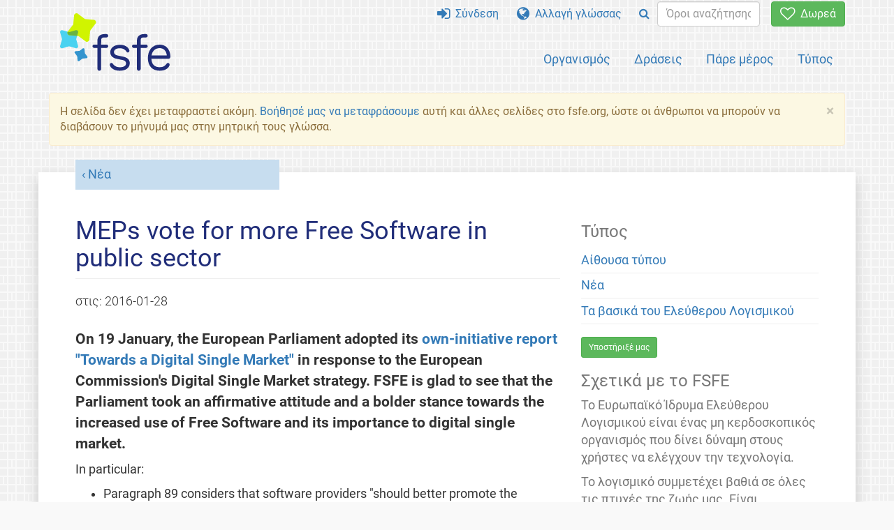

--- FILE ---
content_type: text/html; charset=UTF-8
request_url: https://fsfe.org/news/2016/news-20160128-01.el.html
body_size: 4483
content:
<!DOCTYPE html>
<html lang="el" class="el no-js
      "><head><meta http-equiv="Content-Type" content="text/html; charset=utf-8"><meta name="robots" content="noindex"><meta name="viewport" content='width=device-width, initial-scale=1.0"'><meta http-equiv="X-UA-Compatible" content="IE=edge"><link rel="stylesheet" media="all" href="/look/main.css?20230215" type="text/css"><link rel="stylesheet" media="print" href="/look/print.css" type="text/css"><link rel="icon" href="/graphics/fsfe.ico" type="image/x-icon"><link rel="apple-touch-icon" href="/graphics/touch-icon.png" type="image/png"><link rel="apple-touch-icon-precomposed" href="/graphics/touch-icon.png" type="image/png"><link rel="alternate" title="FSFE " href="/news/news.el.rss" type="application/rss+xml"><link rel="alternate" title="FSFE " href="/events/events.el.rss" type="application/rss+xml"><link type="text/html" rel="alternate" hreflang="en" lang="en" href="/news/2016/news-20160128-01.en.html" title="English"><link type="text/html" rel="alternate" hreflang="fr" lang="fr" href="/news/2016/news-20160128-01.fr.html" title="Français"><link type="text/html" rel="alternate" hreflang="nl" lang="nl" href="/news/2016/news-20160128-01.nl.html" title="Nederlands"><link type="text/html" rel="alternate" hreflang="sq" lang="sq" href="/news/2016/news-20160128-01.sq.html" title="Shqip"><meta name="description" content="On 19 January, the European Parliament adopted its own-initiative report &quot;Towards a Digital Single Market&quot; in response to the European Commission's Digital..."><meta name="fediverse:creator" content="@fsfe@mastodon.social"><meta name="twitter:card" content="summary"><meta name="twitter:site" content="@fsfe"><meta name="twitter:image" content="https://fsfe.org/graphics/logo-text_square.png"><meta name="twitter:title" content="MEPs vote for more Free Software in public sector - FSFE"><meta name="twitter:description" content="On 19 January, the European Parliament adopted its own-initiative report &quot;Towards a Digital Single Market&quot; in response to the European Commission's Digital..."><meta property="og:type" content="article"><meta property="og:site_name" content="FSFE - Free Software Foundation Europe"><meta property="og:image" content="https://fsfe.org/graphics/logo-text_square.png"><meta property="og:locale" content="el"><meta property="og:url" content="https://fsfe.org/news/2016/news-20160128-01.html"><meta property="og:title" content="MEPs vote for more Free Software in public sector - FSFE"><meta property="og:description" content="On 19 January, the European Parliament adopted its own-initiative report &quot;Towards a Digital Single Market&quot; in response to the European Commission's Digital..."><script src="/scripts/thirdparty/jquery.min.js"></script><script src="/scripts/thirdparty/modernizr.custom.65251.js"></script><title>MEPs vote for more Free Software in public sector - FSFE</title></head><body class="news"><!--This file was generated by an XSLT script. Please do not edit.--><nav id="translations" class="alert"><a class="close" data-toggle="collapse" data-target="#translations" href="#">
          ×
        </a><a class="contribute-translation" href="/contribute/translators/index.el.html">Μετάφραση αυτής της σελίδας;</a><ul><li><a href="/news/2016/news-20160128-01.en.html">English</a></li><li><a href="/news/2016/news-20160128-01.fr.html">Français</a></li><li><a href="/news/2016/news-20160128-01.nl.html">Nederlands</a></li><li><a href="/news/2016/news-20160128-01.sq.html">Shqip</a></li></ul></nav><header id="top"><div id="masthead"><a id="logo" aria-label="FSFE Logo" href="/"><span>Free Software Foundation Europe</span></a></div><nav id="menu"><p>Μετάβαση σε:</p><ul id="direct-links"><li id="direct-to-menu-list"><a href="#menu-list">Μενού</a></li><li id="direct-to-content"><a href="#content">Περιεχόμενο</a></li><li id="direct-to-page-info"><a href="#page-info">Πληροφορίες σελίδας</a></li></ul><input type="checkbox" id="burger"><label for="burger"><i class="fa fa-bars fa-lg"></i></label><div id="menu-list"><ul><li id="menu-donate"><a href="https://my.fsfe.org/donate?referrer=https://fsfe.org/news/2016/news-20160128-01.html"><i class="fa fa-heart-o fa-lg"></i> Δωρεά</a></li></ul><ul id="menu-sections"><li><a href="/about/about.el.html">Οργανισμός</a></li><li><a href="/activities/activities.el.html">Δράσεις</a></li><li><a href="/contribute/contribute.el.html">Πάρε μέρος</a></li><li class="visible-xs"><a href="/news/news.el.html">Νέα</a></li><li class="visible-xs"><a href="/events/events.el.html">Εκδηλώσεις</a></li><li class="visible-xs"><a href="/news/podcast.el.html">Podcast</a></li><li><a href="/press/press.el.html">Τύπος</a></li></ul><ul><li><a href="https://my.fsfe.org/"><i class="fa fa-sign-in fa-lg"></i> Σύνδεση</a></li><li id="menu-translations"><a href="#translations" data-toggle="collapse" data-target="#translations"><i class="fa fa-globe fa-lg"></i> Αλλαγή γλώσσας</a></li><li id="menu-search-box"><form method="GET" action="/search/search.el.html"><div class="input-group"><div class="input-group-btn"><button class="btn btn-primary" type="submit" aria-label="Search"><i class="fa fa-search"></i></button></div><input placeholder="Όροι αναζήτησης..." type="text" name="q" size="10" class="form-control"></div></form></li></ul></div></nav></header><div id="notifications"><div class="alert warning yellow"><a class="close" data-dismiss="alert" href="#" aria-hidden="true">
            ×
          </a><p>
  Η σελίδα δεν έχει μεταφραστεί ακόμη. <a href="/contribute/translators/translators.el.html">Βοήθησέ μας να μεταφράσουμε</a> 
  αυτή και άλλες σελίδες στο fsfe.org, ώστε οι άνθρωποι να μπορούν να διαβάσουν το μήνυμά μας στην μητρική τους γλώσσα.
  </p></div><div id="infobox"></div></div><main><div id="content" lang="en"><p id="category"><a href="/news/news.el.html">Νέα</a></p><h1 id="id-meps-vote-for-more-free-software-in-public-sector">MEPs vote for more Free Software in public sector</h1><div id="article-metadata"><span class="published-on">στις: </span><time class="dt-published">2016-01-28</time></div><p> On 19 January, the European Parliament adopted 
      its <a href="http://www.europarl.europa.eu/sides/getDoc.do?pubRef=-//EP//NONSGML+TA+P8-TA-2016-0009+0+DOC+PDF+V0//EN">own-initiative report "Towards a Digital Single Market"</a>
      in response to the European Commission's Digital Single Market strategy. 
      FSFE is glad to see that the Parliament took an affirmative attitude 
      and a bolder stance towards the increased use of Free Software and
      its importance to digital single market.</p><p>In particular:</p><ul><li><p>Paragraph 89 considers that software providers "should better promote 
the security advantages of open source software". </p></li><li><p>Paragraph 110 urges the European Commission and the Council to 
"increase the share of free and open source software and its reuse in and 
between public administrations as a solution to increase interoperability".</p></li><li><p>Paragraph 125 calls for "the increased use of free and open source 
software, particularly in educational establishments and public 
administrations". </p></li></ul><p>On not so positive side, the report stresses that the ability to 
license standard-essntial patents under FRAND licensing terms fosters 
innovation and preserves research, development and standardisation incentives despite the 
well-established fact that <a href="/freesoftware/standards/why-frand-is-bad-for-free-software.el.html">FRAND licensing practices are harmful to Free Software</a>.</p><p>FSFE nevertheless welcomes the adoption of the report and calls on the 
Commission to follow the Parliament's recommendations to increase the 
share and reuse of Free Software when pursuing the Digital Single Market 
initiatives.</p><footer id="tags"><h2>Ετικέτες</h2><ul class="tags"><li><a href="/tags/tagged-digital-single-market.el.html">Digital Single Market</a></li><li><a href="/tags/tagged-policy.el.html">Policy</a></li><li><a href="/tags/tagged-european-parliament.el.html">European Parliament</a></li><li><a href="/tags/tagged-public-administration.el.html">Public Administration</a></li></ul></footer></div><aside id="sidebar"><h3>Τύπος</h3><ul><li><a href="/press/press.el.html">Αίθουσα τύπου</a></li><li><a href="/news/news.el.html">Νέα</a></li><li><a href="/freesoftware/freesoftware.el.html">Τα βασικά του Ελεύθερου Λογισμικού</a></li></ul><a href="https://my.fsfe.org/support" class="small-donate">Υποστήριξέ μας</a><h3 class="promo">Σχετικά με το FSFE</h3><p>
    Το Ευρωπαϊκό Ίδρυμα Ελεύθερου Λογισμικού είναι ένας μη κερδοσκοπικός οργανισμός που 
    δίνει δύναμη στους χρήστες να ελέγχουν την τεχνολογία.
    </p><p>
    Το λογισμικό συμμετέχει βαθιά σε όλες τις πτυχές της ζωής μας. Είναι σημαντικό
       αυτή η τεχνολογία να μας ενισχύει και όχι να μας περιορίζει. Το Ελεύθερο Λογισμικό
       δίνει σε όλους τα δικαιώματα χρήσης, κατανόησης, προσαρμογής και κοινής χρήσης λογισμικού.
       Αυτά τα δικαιώματα βοηθούν στην υποστήριξη άλλων θεμελιωδών δικαιωμάτων όπως η ελευθερία του λόγου, 
       η ελευθερία του τύπου και η ιδιωτικότητα.
    </p><a href="/about/about.el.html" class="learn-more">Μάθετε περισσότερα</a></aside></main><aside id="followup" class="subscribe-nl"><h2>Εγγράψου στο μηνιαίο ενημερωτικό δελτίο</h2><p>Εγγραφείτε στις ενημερώσεις μας μέσω ηλεκτρονικού ταχυδρομείου. Οι ειδικοί μας σας ενημερώνουν για τα τρέχοντα νέα, γεγονότα, δράσεις και πως να συνεισφέρετε.<span style="font-size:0.8em">
              (<a href="/about/legal/imprint.el.html#id-privacy-policy"><span style="color:white; text-decoration: underline;">Πολιτική ιδιωτικότητας</span></a>)
            </span></p><form class="form-inline" id="formnl" name="formnl" method="POST" action="https://my.fsfe.org/subscribe"><input type="hidden" name="language" value="en"><input type="input" style="display: none !important" name="password" tabindex="-1" autocomplete="off"><input id="yourname" name="name" type="text" required="required" placeholder="Το όνομα σου"><input id="email" name="email1" type="email" required="required" placeholder="διεύθυνση email"><fsfe-cd-referrer-input></fsfe-cd-referrer-input><input type="hidden" name="wants_info" value="yes"><input type="hidden" name="wants_newsletter_info" value="yes"><input type="hidden" name="category" value="i"><input id="submit" type="submit" value="Συνδρομή"></form></aside><nav id="direct-to-top"><a href="#top">Μετάβαση στην κορυφή</a></nav><footer><div id="footer-social-media"><div><p class="share-buttons footer"><a href="https://mastodon.social/@fsfe"><img src="/graphics/services/mastodon.png" alt="Mastodon" title="Mastodon"></a><a href="https://media.fsfe.org/a/fsfe/videos"><img src="/graphics/services/peertube.png" alt="Peertube" title="Peertube"></a></p></div></div><div id="page-info"><div><p>Copyright © 2001-2026 <a href="/">Free Software Foundation Europe</a>.</p><p>
    Except as otherwise noted, the content of this particular page is licensed under the <a href="https://creativecommons.org/licenses/by-sa/4.0/">Creative Commons Attribution Share-Alike 4.0 License (CC-BY-SA 4.0)</a>.
    For more information, please refer to our website content <a href="/about/license-policy.el.html">licensing policy</a>.
  </p></div><div><p><a href="/about/contact.el.html">Επικοινωνήστε μαζί μας</a></p><p><a href="/about/jobs/index.el.html">Jobs</a></p><p><a href="/about/legal/imprint.el.html">Σφραγίδα</a></p><p><a href="/about/legal/imprint.el.html#id-privacy-policy">Πολιτική ιδιωτικότητας</a></p><p><a href="/about/transparency-commitment.el.html">Δέσμευση διαφάνειας</a></p><p><a href="/about/js-licences.el.html" data-jslicense="1">Άδειες JavaScript</a></p></div><div><p><a rel="nofollow" href="https://git.fsfe.org/FSFE/fsfe-website/src/branch/master/fsfe.org/news/2016/news-20160128-01.en.xhtml">Πηγαίος κώδικας</a></p><p><a href="/contribute/web/web.el.html">Συνεισφορά στην ομάδα Web</a></p><p><a href="/contribute/translators/translators.el.html">Μετάφραση αυτής της σελίδας;</a></p><p></p></div></div></footer><script src="/scripts/thirdparty/bootstrap.custom.js"></script></body></html>
